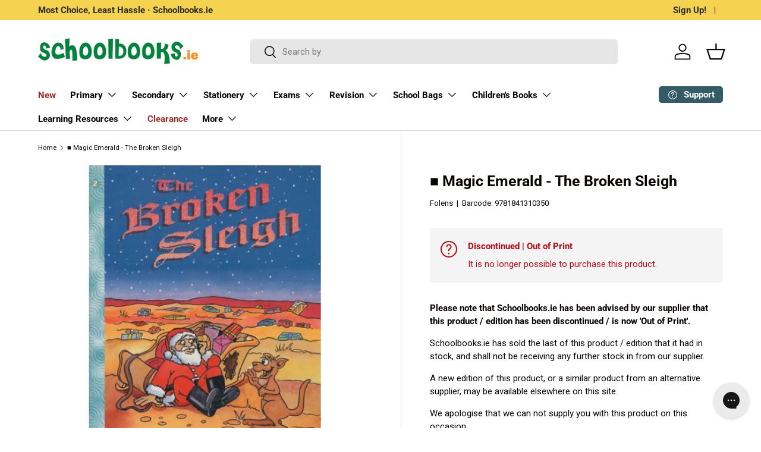

--- FILE ---
content_type: application/javascript; charset=utf-8
request_url: https://searchanise-ef84.kxcdn.com/preload_data.5e6R1u4S6k.js
body_size: 11337
content:
window.Searchanise.preloadedSuggestions=['faq','returns made easy - how to return an unwanted item to schoolbooks.ie','delivery rates & options','busy at maths 2','maths copy','school bags','exam papers','colouring pencils','pritt stick','a4 folder','junior cert exam papers','busy at maths 2nd class book','busy at maths 2nd class','a4 hardback copy','tables book','new wave mental maths','whiteboard markers','romeo and juliet','planet maths','geometry set','english dictionary','pencil sharpener','red pen','homework diary','school bag','twistables crayons','88 page maths copy','master your maths','maths set','88 page copies','active maths 1','jolly phonics','display folder','hb pencils','king lear','a5 hardback','bua na cainte 2','30cm ruler','a4 display folder','time for business','make a difference','essential science','formulae and tables books','abair liom','inspire educate.ie','mathematical set','a4 plastic folder','copy covers','making history','grow in love 4','a4 refill pad','over the moon','scrap book','triangular pencils','text and tests 1','text and tests 2','of mice and men','philadelphia here i come','irish dictionary','a3 folder','large pritt stick','weaving well being','ready steady write','ormond maths copy','edco exam papers','explore with me','a5 hardback notebook','grow in love 4th class','active for life','project copy','merchant of venice','jolly phonics pupil book 1','glue stick','lunch box','ring binder','new wave mental maths 5','b4 handwriting copy','master your maths 4','a4 plastic','active maths 2','text and tests cj fallon','a3 scrapbook','sum copy','fire and ice 1','red pens','refill pad','sounds make words','casio calculator','table book','planet maths senior infants','just phonics','new wave mental maths 4','maths copies','active maths','b2 handwriting copy','revise wise','a4 scrapbook','irish english dictionary','log tables','health and wellbeing sphe 2','active maths 3','mata meabhrach','grow in love senior infants','writing copies','the outsiders','health and wellbeing sphe 1','time for tables','my wellbeing journey 1','a4 plastic wallet folders','biology plus','tin whistle d','poly pockets','all write now','a4 ring binder','my wellbeing journey 2','chemistry live','collins english dictionary','a4 zip folder','colouring book','go with the flow','white board','hardback copy','focloir irish dictionary','gafa le mata','the nature of science','mental maths','complete home economics','fallons homework diary','text and tests 4','mindful matters','tin whistle','junior infants','a4 mesh folder','cracking maths','busy at maths junior infants','white board markers','a4 sketch pad','highlighter markers','arts and crafts','fallons table book','over the moon skills book senior infants','master your maths 3','new geography in action','crayola twistables','tout va bien','a4 maths copy','new wave english','copy books','smart business','oxford school atlas','language lessons','sketch pad','allons y 1','grow in love 2nd class','busy at maths 3','88 page copy','just handwriting senior infants','a4 softback copy','junior sum copy 10mm','a4 copies','science copy','allons y 2','nature study copy','whiteboard marker','mrs murphy\'s junior infant copies','starlight skills','jansport school bags','project copy 15a','a question of faith','my spelling workbook','maths exam papers','fiuntas nua higher level','tables champion','a11 copy','take a stand','focloir gaeilge bearla','water bottle','master your maths 6','jolly phonics grammar 2 pupil book','fuaimeanna agus focail 5','scientific calculator','rubber and sharpener','a4 display book','copy book','bic pens','new wave english in practice','hb pencil','geography in action','spell well 3','just phonics junior infants','name labels','a5 notebook','french dictionary','planet maths 2','grow in love junior infants','blank copy','just phonics senior infants','plastic wallet','faber castell','real world physics','a4 hardback copies','less stress more success','beliefs in our world','turas 1 textbook','plastic folder','irish exam papers','geography exam papers','tout va bien 3rd edition','philips new irish primary atlas','work it out','word wizard','leaving cert biology','home economics','fuaimeanna agus focail 6','a4 folders','figure it out','english exam papers','book covering','grow in love 1st class','sounds in action','get constructive','artefact textbook','display book','c3 maths copy','chambers new school dictionary','a world of wellbeing','glue sticks','fire and ice','blue pens','cyclone book and skills book','lunch bag','busy at maths 2nd class book\'s','science hardback','junior sum copy 20mm','master your maths 1','table toppers','reading zone','starlight combined','music manuscript','text and tests 3','skills for exam success','english irish dictionary','inside business','spell well','tables book cj fallon','senior infants','all write now cursive','small world senior infants','planet maths 1st class','zip folder','mrs murphy senior infants copies','88 page writing copies','manuscript copy','learning to learn','busy at maths 2nd class book skills for','wood technology','grow in love 4th','writing copy','a4 science hardback','flash cards','french exam papers','romeo and juliet portfolio book','jolly phonics pupil book 2','spell it','history exam papers','plastic pockets','fuinneamh nua ordinary','lets discover','mesh folder','accounting for senior cycle','aprendemos book 1','geography now','aprendemos book 2','document wallet','this is poetry','a4 project maths copy','turas 3 higher level','casio scientific calculator','health and wellbeing','of mice and men by john steinbeck','edco exam papers junior cert','my confirmation year','ready to write','maths tables','oxford childrens dictionary','a11 copies','revise wise leaving cert','my spelling workbook f','planet maths junior infants','que pasa 2','bua na cainte 5','leaving cert','mathemagic table book','busy at maths 1st class','biology experiment book','abair liom b','just handwriting pre cursive','sounds like phonics','busy at maths 4','a4 document wallet','connect with maths','my life book 2','oxford school dictionary','new wave mental maths 3','my wellbeing journey','5th class','a4 hardback notebook','envelope folders','40 pocket display book','spell well 5','safety scissors','the outsiders by s e hinton','jolly phonics word book','formulae and tables','deutsch komplett','exam papers leaving cert','abair liom a','go with the flow c','mesh wallet','my spelling workbook e','jolly grammar','kingdom 2 junior cycle english & portfolio','30 cm ruler','my life book 1','table toppers 3','read at home','small notebook','busy at maths 5','just grammar','small world history','exercise your english','bua na cainte a','the right note','junior cycle exam papers','spell well 4','maths formulae and tables booklet','teacher planner','spanish dictionary','make a difference 5th edition','just handwriting 5th','pritt sticks','philips modern atlas for primary school','mo leabharsa','othello shakespeare','40 page copy','collins irish dictionary','over the moon skills book junior infants','3rd class','plastic book covers','bienvenue en france 1','sounds make words senior infants','twistables pencils','business exam papers','essentials unfolded','blood brothers','time to move','4th class','eraser and sharpener','romeo and juliet by william shakespeare','project maths copy','new wave mental maths 6','maths geometry set','junior grip pencils','active maths 1 2nd edition','sounds make words junior infants','english in practice','maths log tables','cardboard folder','new wave english in practice 3rd class','hardback notebook','a4 paper','tip ex','explore with me junior infants','mathematical sets','science exam papers','a4 plastic folders','a4 copy book','positive economics','a world of beliefs','bun go barr','cracking maths 2nd class','small world 1st class','paint brushes','d tin whistle','write on','hardback a4','a4 envelope folder','explore with me first class','b4 mesh','learn to write b2','jolly grammar 1','pencil parer','abair liom g','active for life folens','spanish exam papers','a3 sketch pad','project book','6th class','ruler 30cm','c3 sum copy','world of graphics','a4 pad','a dolls house','spellings for me','ag obair liom','busy at maths 6','text and tests','a4 manuscript','new wave handwriting','blue pen','less stress more success leaving cert','pocket folder','exploring science for the new junior cycle','new wave mental maths 6th class','hard back copy','log book','never let me go','copy cover','modern ireland','cinnte 1 junior cert','breaking ground','a4 mesh wallet','plastic folders','plain day copy','a4 soft copies','maths exam papers junior cert','subject dividers','starlight core reader','complete home economics 2nd edition','spell well 2','table toppers 1','junior cert','write on cursive handwriting','explorers sese','an domhan beag seo','faber castell pencils','folens homework diary','hardback science copy','modern handwriting','gafa le mata 2','a4 wallet','grow in love 2','just maps','figure it out 2','active maths 3 2nd edition','new wave','triangular pencil','go with the flow e','operation maths 3','sum copies','a way with words','dive in','making history skills book','a4 button folders','a5 hardback copy','b4 copy','biology exam papers','the making of ireland','the green genie','spell well 6','project copies','hardback copies','refill pads','t square','artefact & skills book','ridge 53 school bags','planet and people','go with the flow b','note book','maths log book','down to business','bridge the gap','exam paper','mathematical tables','king lear edco','a4 notebook','above the clouds','project maths','making it happen','turas 2 ordinary level','plastic covers','geography exam papers junior cert','a4 whiteboard','colour pencils','sounds good','two little frogs','my read at home','edco handwriting','private peaceful','exam papers junior cert','hands on paper 1','sticky notes','irish exam papers junior cert','mini whiteboard','junior cycle','excellence in english','weaving wellbeing','nature copy','go with the flow d','briathra na gaeilge','technology for junior cert','hard back','just cursive','polly pockets','grow in love first class','poetry focus','88 maths copy','gafa le mata 1','small world 2nd class','better english literacy skills','a4 mesh','german dictionary','sharp calculator','rainbow skills book a','new wave mental maths 3rd class','music exam papers','harry potter','jolly grammar 2','pencil grip','exercise copy','busy at maths 2 shadow book','ready to write b1','a5 hardback copies','peak performance leaving cert','whiteboard eraser','120 page copies','poster paint','room emma donoghue','new wave mental maths 2nd class','my wellbeing journey 3','play dough','handwriting copy','colouring books','rainbow oral language','a4 pocket folder','what a wonderful world','my life book 3','white board marker','just maps 5th class','my read at home book 2','science exam papers junior cert','pencil case 3 pocket','active maths 4 book 1','grow in love 3','paint brush','bic 4 colour pen','graph copy','artefact junior cycle','sparking science','essential science workbook','maths challenge 4','black whiteboard markers','lunch bags','zip folders','project book 15','first class','aisling copy','new wave mental maths 1st class','a3 art','explore with me senior infants','busy at maths shadow book','once by morris gleitzman','sounds good 2','my read at home book 3','appreciating art','technical graphics','reading zone pre reading activity book','lunch boxes','ca roule 2','alles klar','collins school dictionary','active science','spelling made fun','primary atlas','a4 dividers','tables champion 5','horizons book 1','acrylic paints','design roots','secondary school bags','litriu abu','go with the flow f','a5 folder','large glue stick','display folders','project book 15a','foghlaim agus cleachtadh','maths exam papers leaving cert','edco junior cert exam papers','better english','small world geography and science','leaving cert maths','viel spass 2 new edition','spell well 1','be business','faith alive','cyclone junior cycle','tables champion 4','art odyssey','history exam papers junior cert','rainbow skills book b','new treasury 2','applied maths','write on book 2','glance card','just handwriting junior infants','health and wellbeing sphe 3','call to action','starlight skills book','mata meabhrach 3','exam skills geography','the weight of water','inside business leaving certificate','lever arch folder','religion exam papers','to kill a mocking bird','all around me primary atlas','handwriting today','starlight senior infants skills book','irish primary atlas','just handwriting cursive','black pen','excellence in texts','german exam papers','art folder','grow in love 3rd class','handwriting today book c','handwriting made easy','my spelling workbook g','earth michael organ','the nature of science textbook and student','discovering history','planet maths 2nd class','home junior cycle home economics','the right note 3rd & 4th','modern europe and the wider world','maths challenge 6','book covering clear','this is poetry 2021','pukka pad','b2 copy','sounds good 1','book labels','table toppers 4','welcome to well-being','text and tests 5','lined copies','irish grammar','lift off','skills book','my life','discover graphics','grow in love second class','the making of europe and the wider world','irish grammar glance card','word wise','grow in love 6th class','spiral notebook','the right note 5th and 6th','starlight combined reading and skills book','gel pens','a11 writing copy','planet maths 1','verse 2023 higher level','english exam papers junior cert','coloured pencils','sounds like phonics activity book','business express','ready steady write b','small world junior infants','kingdom 1 textbook','envelope folder','a3 zip folder','time for business workbook','ready to go','just cursive handwriting','mindful matters 3','ready to write c1','a4 hardbacks','past papers','politics and society in northern ireland 1949-93','language lessons leaving cert','just handwriting 4th class','reach career guidance','new treasury','graimear an draoi','pencil sharpner','lets talk literacy','this is poetry 2022','louder than words','coloring pencils','macbeth edco','animal farm','a4 plastic wallet','name stickers','leaving cert biology experiment book','print stick','88 page writing copy','sounds like phonics b','power and people','history alive','a4 hard back copy','deutsch komplett leaving cert','blank copies','new treasury 1','colouring pencil','irish books','french exam papers junior cert','blood brothers willy russell','away with words','a4 40 pocket display folders','a4 scrap book','soul seekers','breaking ground 3rd edition','linking thinking 1','text and test 2','table toppers 2','mesh folders','religion for living','vamos a escuchar 2','nature of science','cj fallon','spell it 2','weaving well-being','tip top tables','explore with me 2nd class','ta gaeilge agam','let\'s discover','busy at maths senior infants pack','never let me go kazuo ishiguro','a5 plastic wallet folders','bien dit','play doh','chemistry live 2nd edition','plastic a4','write here g','starlight 1st class skills book','two little frogs 1st class','my confirmation','maths leaving cert','the handmaids tale','texts and tests','bun na cainte 2','paper folder','starlight pre reading skills book','oil pastels','busy at maths 3rd class','math copy','triangle pencils','leaving cert english','name tags','essential science 2nd edition','a12 copy','master your maths senior infants','english key notes','maths challenge','dictatorship and democracy 1920 to 1945','ag scriobh liom','feach thart','work it out 5','spell it 3','math set','collins dictionary','work it out 3','a4 zip','unlocking sese','cracking maths senior infants','grow in love 5th class','leaving cert engineering','starlight junior infants skills book','post its','cyclone skills book','venga leaving cert spanish','a3 mesh folder','trash andy mulligan','jansport bags','look listen and learn','bua na cainte b senior infants','bun na cainte','making history and skills book','go with the flow g','ag science','folens homework journal','explorers sese junior infants','seo leat 5','document folder','tuff bag','black pens','learning to learn student workbook','spell it 1','ta gaeilge agam 1','long ruler','ace english','sums copy','number facts 2','fountain pen','irish exam papers leaving cert','skills for exam success pauline kelly','jolly phonics grammar 1 pupil book','business studies','briathra a student\'s guide to irish verbs by','discovery new poetry for 2022','rainbow skills book 2','a3 scrap book','starlight 2nd class skills book','left handed scissors','brain teasers 1','new wave mental maths 2','set square','just handwriting 1st class','text and test','applied technology','spreagadh leaving cert','music manuscript copy','abair liom b senior infants','the weight of water sarah crossan','just maps 6','my spelling workbook d','science copybook','geography today','its your wellbeing','a6 hardback notebook','poly pocket folders','maths tables book','map skills 1','junior copy book','sharpie markers','collins pocket dictionary','grow in love 1','tables expert c','new appreciating art for leaving','word wizard 2nd class','chemistry exam papers','handwriting today book a','over the moon skills book 2nd class','acrylic paint','coloured paper','bun na cainte 1','exploring spelling','junior writing copy','4b pencil','map skills 2','seo leat 4','jolly phonics pupil book 3','record book','english exam papers leaving cert','gaeilge abu 1','religion exam papers junior cert','ready steady write a','jolly grammar 5','write here h','just write','operation maths 2','new wave english in practice 2nd class','irish/english dictionary','verse 2022 higher level','prit stick','word wise 3','new wave mental maths 4th class','revision cards','catalyst junior cycle science','abair liom a junior infants','politics and society','maths challenge 5','revised spellings and tables','h pencil','take a stand cspe new junior','grow in love 5','smart cooking 1','a world of wellbeing textbook and reflective journal','figure it out 3','girl missing','english leaving cert','log table','mindful matters a','fundamental applied maths','jolly phonics grammar','the great gatsby','key notes','ecoutez bien 2','the crucible','88 page maths copies','science solutions','ag obair liom c','a sound beginning for reading','oxford english dictionary','ring binders','the grumpy teaspoon','irish junior cert exam papers','irish glance card','just handwriting 3rd class','a4 display','9x7 hardback','text and test 3','my spelling workbook b','folens explorers sese','triangular grip pencils','button folders','home ec','a4 ringbinder','flying high','understanding technical graphics','word wizard 1st class','jolly grammar 2 pupil book','active maths 4 book 2','times tables','language lessons higher level','mental maths 6','ag obair liom d','clever kidz','art set','viel spass','landscapes core units and human elective','1st class','figure it out 5','no 15 project copy','a5 mesh wallet','a4 manuscript copies','ways to well being','number facts 3','project maths graph copy','the green genie combined reading and activity','bic pen','map workbook 1','leigh sa bhaile e','learn to write','a4 hard back','planet maths junior infants folens','hard back copies','figure it out 4','pencil grips','lever arch','sight and sounds book','home economics exam papers','chrysalis english junior cycle','a4 ziplock folder','my spelling workbook c','literacy skills workbook','softback copies','compass and protractor','winning formula','record book 1','small world first class','julius caesar','the merchant of venice educate.ie','ready to write a1','stone cold','collins gem english dictionary','drink bottle','text and tests 2 higher level','english higher level exam papers','just handwriting 2nd class','a3 art folder','oxford dictionary','erasers and sharpeners set','a4 paper folder','master your maths 3 cj fallon','taiscéal cj fallon','jc exam papers','paint by numbers','second class','face paint','edco handwriting a pre-cursive','junior cycle engineering','appreciating art for leaving cert','refil pad','5th year','allons y','seo leat 6','project copy 15','casio fx-83gt plus','learn to write b4','chambers dictionary','sovereignty and partition 1912-1949','hardback a4 copy','plastic pocket','a4 hardback copy book','new irish primary atlas','a4 document folder','watercolour pencils','down to earth','grow in love 8','time for tables edco','erasable pen','modern ireland 4th edition','understanding chemistry','just handwriting 6th class','bun go barr 5','brain teasers 2','where on earth 5th class','busy at maths first class','supreme stationery','new wave english in practice 6th class','atlas bunscoile','tables champion 3','lets discover class','grow in love 6','less stress','geography now new junior cycle','collins english dictionary and thesaurus','start pre-reading/pre-writing workbook','red biros','usb key','a4 refill','descant recorder','busy at maths shadow book 3','collins pocket english dictionary','large pritt sticks','pre reading activity book','leigh sa bhaile f','planet maths 3','map workbook','third class','irish leaving cert','just phonics 1st class','the united states and the world','dictatorship and democracy','headline copy','a3 plastic wallet folders','accounting exam papers','maths time 1','number facts','philips atlas','sounds in action a','over the moon skills','make the transition','junior copy','maths challenge 2','english/irish dictionary','oral language response book','a4 folder pocket','bullet journal','maths tables secondary','this is poetry 2023','a4 button wallet','leaving cert irish','sketch book','time to move complete junior cycle','a4 sketch book','poetry now','work it out 1','mesh bag','fuaimeanna agus focail 4','table champion','junior cert maths exam papers','2nd class','maths book','spell it 5','88pg copies','memory stick','texts and tests 2','memorandum copies','peak performance','starlight 2nd class','a3 mesh','to kill a mockingbird harper lee','over the moon senior infants','21st century business 4th edition','schoolbags for school','touchstones first year','soft copy','cinnte 2 and 3','map workbook 2','effective maths 1','black sharpie','network business studies','coloured card','girl missing sophie mckenzie','a4 pocket display','plastic copy cover','new wave english in practice 5th class','2b pencil','drawing pad','bua na cainte a junior infants','sounds good phonics','new wave mental','verse 2021 higher level','kingdom 1 english','room novel','geography junior cert exam papers','plastic zip','all write now cursive a','getting ready for my first holy communion','leabhar litrithe','work it out 2','wall chart','pencil sharpeners','mrs murphys','mechanical pencil','irish verbs','jolly grammar 1 pupil book','spell it 4','over the moon junior infants','horizons book 2','rainbow oral language response book','dog man','window on the world','active maths 1 second edition','look out teddy','polly pockets a4','poetry focus 2024','philadelphia here i come brian friel','hamlet by gill','abair liom h 6th class','spell it 6','teacher diary','blue biro','just grammar 4th class','ta gaeilge agam 2','windows on the world','mindful matters 4','erasable pens','maths hardback','sounds like phonics activity book b','just handwriting pre-cursive','noughts and crosses','mindful matters 2','power of maths','zest for life','maths sets','geography leaving cert','modern europe','english junior cert exam papers','seo leat','wood materials technology','large scrapbook','busy at maths junior','flying high sixth class','bun go barr 4','my confirmation workbook','all write now cursive level b','new wave mental maths 1','dry wipe markers','master your maths 6 cj fallon','bua na','a4 softback','modern handwriting 2a','project copies 15a','be inspired','handwriting pen','post it','lab copy','just maps 4th class','modern handwriting 3a','diary of a wimpy kid','time bound','over the moon skills book 1st class','busy at maths junior infants cj fallon','small world second class','graphics in design and communication','on the move','minding me 2','david walliams','rainbow skills book 1','leaving certificate biology','ready to go portfolio book','jolly grammar 3','lcvp exam papers','king lear forum','maths time 2','write on book 1','a4 hardback science copy','grow in love senior infants primary 2','get set','private peaceful novel','text and test 1','40 page writing copy','let’s discover','casio scientific calculator fx-83gt','busy at maths 4th class','clear pencil case','active maths 2nd edition','word wise 2','operation maths senior infants','abair liom e third class','animal farm by george orwell','planet maths 4','maths junior cert higher level','note books','craic le litriu','mindful matters 5','hand writing','art odyssey junior cycle','triangle pencil','connect with maths 2','where on earth','operation maths junior infants','b4 mesh wallet','eraser pen','drink bottles','roald dahl','on decouvre transition year','lets discover science','sounds in action b','pva glue','wonderland skills book e','wood technology by michael cross','left handed','othello edco','my well-being','mice and men','folder a4','mata meabhrach 4','work it out 4','agricultural science','pocket dictionary','poetry focus 2021','copies 120 page','scrapbook a3','french english dictionary','sum detective','my life 3','a3 paper','a4 soft','mindful matters 6','the four friends','6b pencil','maths exam paper','new engineering technology','maths challenge 1','junior cert papers','word wise 1','blank copy book','ready to write d1','junior triangular pencil','pastel highlighters','word wise 4','lift off 4th class','b2 headline copy','beliefs in our world book and skills book','bua na cainte 6','technology for leaving cert','dcg solutions','maths copy c3','a4 cardboard folder','history junior cert exam papers','spelling book','bridge the gap english','handwriting made easy 1 looped style','what a mess','computer science','triple pencil case','book covering film','health and wellbeing 3','super sleuth','record book 2','mental maths 4','vamos a escuchar 1','pencil set','hardback a5','junior cycle science','busy at maths 5th class','mindful matters 1','a5 wallet','bun go barr 6','masking tape','active maths 2 2nd edition','smart cooking','plastic cover','a4 envelope','up and running','exercise your english 1','mesh storage wallet','go with the flow a','revision books','tables champion 6','ready to go 3rd class cj fallon','toe by toe','starlight 1st class','junior cert maths','new wave handwriting 1st class','the big horse','poetry focus 2022','first year secondary school','just handwriting cursive 3rd class','button folder','master your grammar','lord of the flies','citizen junior cycle','handwriting copy b2','maths mate','rainbow english programme','am don leamh 3','word wise 6','make a difference workbook','new wave handwriting senior infants','playboy of the western world','read at home 6','finns dream','the lost ball','skills for life carmel enright and maureen flynn','wonderland skills book g','nurture a students guide to well-being','lined copy','record cards','planet maths 5','jumbo grip pencils','junior cert science exam papers','pocket display book','abair liom 1','120 page copy','grow in love junior infants primary 1','a way with words 2','leaving cert papers','a4 maths','oxford atlas','new concise project maths 1','edco maths exam papers','figure it out senior infants','skills book a','stone cold by robert swindells','go with the flow h','spanish books','handwriting copy b4','text & tests 1','the search for meaning and values','oxford pocket dictionary','philips irish primary atlas','number facts 4','eolaiochta riachtanach','berlioz symphonie fantastique','time for business student activity book','work it out 6','earth 2nd edition','basic engineering technology','just english','scriobh liom','maths papers','fiesta junior cycle','just handwriting cursive 4th class','tables champion 2','mental maths 5','down to business gavin duffy','ring binder folder','physics exam papers','index cards','starlight junior infants','snazaroo face paints','set squares','irish oral','junior cycle success','rubicon transition year english','art exam papers','my life 2','spelling for me','math copies','get started','seo leat 3','skills book b','educated tara westover','bog child','mental maths 3','writing pencils','getting ready for my confirmation','just phonics 2nd class','english irish irish english dictionary','my personal word book','sounds good phonics 3','applied technology for junior cycle','all write now senior infants','softback copy','scrap books','master your maths 2 cj fallon','stop that dog','oral language','6th class books','88 page sum copy','science solutions new junior cycle','write on book 3','a4 science','jigsaw puzzle','bienvenue en france','new wave english in practice 4th class','connect with maths 1','explore with me second class','read at home 5','mental maths 2','smart business student learning log','junior cert exam','new appreciating art','junior cycle english','the grumpy teaspoon activity book','briathra a students guide to irish verbs','sight and sounds book b','educate exam papers','work it out 1st class','formula and tables book','twistable crayons','cracking maths junior infants','exploring science 2nd edition','eclipsed by patricia burke-brogan','healthy living','a4 sum copy','woodwork exam junior','great expectations 1','pocket display','busy at maths 1 shadow book','starlight senior infants','edco exam','junior cert history exam papers','maths assessment','exam papers junior cycle','playdough tub','leaving cert history','maths higher level exam papers','small notebooks','drawing board','on your marks','tracing paper','planet maths 6','excellence in english 2021','sounds like phonics a','viel spass 2','over the moon skills book 3rd class','fallons oxford childrens dictionary','explore with me 2','junior cert geography exam papers','ar aghaidh libh','hard back a4','5th class books','collins gem irish dictionary','chambers english dictionary','oxford primary dictionary','english key notes 2021','berol handwriting pen','art apron','a4 graph copy','jansport backpack','folens explorers','tipp ex','linking thinking 2','physics experiment book','geometry sets','tables expert','edco science exam papers','tin whistle key of d','spellings made fun','history quest','science junior cert exam papers','sparking science complete junior cycle','texts and tests 1','living geography','40 page display book','fuinneamh edco','number facts 1','21st century business','english paper 1','romeo & juliet','mata meabhrach 2','inside business student activity book','where on earth 6th class','black marker','edco exam paper','colours pencils','maths junior cert exam papers','leaving cert geography','water bottles','planet maths 3rd class','ag obair liom b','finns dream activity book','bua na cainte 1 edco','plastic wallets','primary school atlas','mindful matters b','busy at maths shadow book 5','jolly phonics workbook','jolly phonics pupil book','junior sum','casio fx-85gt','woodwork exam','just grammar 3rd class','english extra','usb stick','racing ahead','collins thesaurus','jolly phonics grammar 2','manuscript copies','weaving well being 4th class','two little frogs activity book','new explorations','master your maths 1 cj fallon','sounds make words 1st class','grow in love 7','the primary table book','a3 mesh zip','planet maths first class','permanent marker','all write now junior infants','leaving cert music','tom gates','poly pocket','a4 plastic cover','reading zone activity book','weaving well being 3rd class','just handwriting cursive 2nd class','accounting for senior cycle 4th edition','better maths','ordinary level maths','mathematical sets maths','a3 folders','art history','los gehts transition year','ormond maths copy 10','h pencils','business breakthrough','life skills','read at home 4','button wallet','new treasury 3','real world geography by folens','ziplock folder','mrs murphy\'s copies','active science pack','literacy skills','st right','focus on link modules','80 page copies','a12 writing copy','hard backs','sive john b keane','new wave pre-writing patterns','getting started','history leaving cert','minding me 3','a5 copy book','mata meabhrach 1','a4 hardback science','exercise copies','maths in action 1','over the moon skills book 4th class','jolly phonics grammar 3 pupil book','where the crawdads sing','at home','great expectations 2','a5 mesh','discovery poetry','into music','the nature of science junior cert','leaving cert experiment book','essential science workbook folens','maths time','reading books','my read at home book 1','casio calculator fx-83gt','time to journey','tumadh teanga','the four friends activity book','tripod pencil','poetry focus 2023','red pens bic','busy at maths senior','lets make music','work it out 2nd class','a4 music manuscript','geography exam paper','elements of science','what a wonderful world 1st class','mrs murphys senior infants copies','the spinning heart','bun go barr 3','jolly grammar 4','lca maths','my wellbeing','biology leaving cert','bridge the gap gaeilge','handwriting today book d','friends in faith','times for tables','just maps 6th class','revue transition year french','edco english exam papers','2h pencils','activity book','busy at maths 6th class','experiment book','private peaceful michael morpurgo','english exam paper','sound check','40 page copies','explorers senior infants','touchstones 2 junior cycle english','text and tests 1 new edition','eat plan live','seek and find','exam papers maths','word wise 5','60 pocket display book','key ring','folder with','a4 binder','making history 2nd edition','materials technology wood','maths copy a4','operation maths 6','fun at home','life matters','junior cert revision','white card','spellwell 5 cj fallon','all write now 1st class','my well-being 3','maths ordinary level leaving cert','post it notes','just handwriting 5th class','mo leabharsa d','making a difference','1st year','maths exam','just cursive 1st class','c3 copy','copies 88 page','grow in love senior','edco handwriting b pre-cursive','protractor and compass','music workout','ready to write e1','dive in junior certificate','protractor set','just write 4a','text and tests 3 leaving cert','construction studies','printer paper','b pencils','an triail cabhair','ormond project copy','much ado about nothing','a4 zip wallet','steel ruler','philips modern atlas','highlighter pens','write here book g','bua na cainte 4th class','king lear gill','ormond maths copy active maths','junior certificate exam papers','scissors craft','physical education','maths formulae and tables','junior pencil','collins pocket irish dictionary','junior cycle history','80 pocket display book','new irish primary atlas folens','health and wellbeing 2','express yourself','over the moon skills book 5th class','notebook 100 page','junior grip pencil','turas 1 work book','homework journals','colouring markers','jolly phonic','skills book 2','4 colour pen','a4 soft copy','junior sums copy','silas marner','black pencil case','over the moon skills book 6th class','business exam papers junior cert','small world geography','document wallets','tables champion 1','a4 display folders','seaimpín na dtáblaí rang 1','an comhlacht oideachais','gafa le mata 3','dry-wiped whiteboard markers','flashcards cards','rainbow stage 3','junior cert edco exam papers','7mm sum copy','180 days of english','linking thinking','graphic solutions','geography now activity book','computer science for the leaving cert','je comprends bien','maths matters','maestro junior music','3rd year','irish exam paper','the outsider','just handwriting 3','faith seeking understanding','mo leabharsa b','essential guidance','planet maths senior infants folens','staedtler pencils','litrigh e linn 4','new geography in action educate ie','all around me','just write a','write on 2','maths edco exam papers','design in wood','poetry focus 2025','new concise project maths 2','economics exam papers','ag obair liom a','ag ceangal liom','grow in love first class primary 3','reading zone activity book for readers 1-3','a4 zip folders','mentor books','sounds like phonics c','pencil topper','skills book 1','collins pocket english dictionary in colour','exercise your english 2','hb writing pencils','a4 refill pads','leaving cert maths exam papers','pocket display folder','a5 ziplock folder','operation maths 2nd class','hamlet mentor','a way with words 3','a question of faith 3rd edition','copy covers 10','a3 plastic','spell well senior infants','macbeth folens','grammar 5 pupil book','skills for exam success english','time for business 2nd edition','art pencils','leaving cert art','ta gaeilge agam 3','enterprise business','mathematical tables secondary','5th year secondary','maths junior cert','small world 2','power of maths 1 & 2','a4 covers','key skills in english','text and tests 4 and 5','mathemagic book 2','lift off portfolio book 4th class','king lear mentor','hamlet edco','business studies exam papers','lollipop sticks','usa and the world','premto a4','book cover roll','beal beo 4','junior grip','gaeilge chruinn','small world history 4th class','an trail','jolly phonics grammar 2 pupil book grammar','grow in love primary 3','tables expert d','ready to write f','hardback science','word wizard 5th class','small things like these','storage box','edco maths','bun go barr 2','drawing pencils','planet maths junior','modern accounting','pencil hb','text and test 4','my life 1','core reader','oxford school thesaurus','revision books leaving cert','ecoutez bien','88 page maths','english junior cert','lets talk literacy 1st class','modern handwriting 4a','gel pen','planet maths 4th class','figure it out junior infants','yellow highlighter','paper mate','good news bible','you are here','ormond copy','planet maths satellite activity book','junior cert irish','lever arch file','a world of wellbeing reflective journal','the crucible arthur miller','pocket folders','lets discover history','music books','grow in love junior','new treasury 5','staedtler pen','48 page notebook','discovery new poetry for 2023','text & tests 2','los gehts','a4 card','a4 soft back','leaving cert french','irish junior cert','investigating physics','a11 88 page copies','past papers junior cert','jolly grammar 6','ready to write f1','operations maths','bua na cainte 1st class','just write 3a','a4 squared','7mm maths copies','treasury b','a5 plastic wallet','junior exam papers','new complete geography','planet maths 2nd','atlas hunt workbook','mathemagic book','just phonics junior infants 42 sounds','discover graphics junior cycle graphics','biology extra','a4 wallet folders','bohemian rhapsody','sounds in focus','jolly phonics 1','leaving cert business','ready to rock','rainbow skills','light the way','small scissors','spell well 4 cj fallon','jan sport','starlight skills book a','revise wise maths','text & tests 4','a5 copies','transition year','ready to write g1','page copy','english higher level','collins english dictionary in colour','fite fuaite','laboratory notebook','pencils hb','junior cert history','spanish english dictionary','second hand books','action maths','a4 sketchbook','mesh zip folders','life leaving cert biology','a3 card','rapid revision','a4 mesh folders','merchant of venice edco','treasury a','brain teasers 6','chambers primary dictionary','jolly grammer','casio fx','15a project copies','watercolour paper','explore with me 1','secondary school books','othello gill','abair liom 3','under the hawthorn tree','art and craft','just maps 3rd class','home ec exam papers','healthy choices','junior cert irish exam papers','cspe exam papers','the playboy of the western world','make it happen','wall charts','grow in love primary 4','smart business textbook and','geography edco exam papers','macbeth gill','healthy times','just write 1','scrapbook a4','study cards','horthemen leaving cert','mathematics set','ecoutez bien 1','a3 zip','a5 hardback notebooks','punched pockets','edco geography exam papers','planet maths 1st','junior cert exam paper','storage wallet','a dolls house henrik ibsen','exam skills','over the moon reader','glance cards'];

--- FILE ---
content_type: text/javascript; charset=utf-8
request_url: https://schoolbooks.ie/products/folens-magic-emerald-the-broken-sleigh.js
body_size: 688
content:
{"id":8823028875,"title":"■ Magic Emerald - The Broken Sleigh","handle":"folens-magic-emerald-the-broken-sleigh","description":"\u003cp\u003eThe Broken Sleigh is the second core reading book in the Magic Emerald 1st and 2nd class series. There is a Magic Emerald activity book to use alongside the core reading books.\u003c\/p\u003e\n\u003cp\u003eThe Magic Emerald 1st and 2nd class core reading programme has five titles:\u003c\/p\u003e\n\u003cul\u003e\n\u003cli\u003eGinger Giraffe Moves House\u003c\/li\u003e\n\u003cli\u003eThe Broken Sleigh\u003c\/li\u003e\n\u003cli\u003eThe Rubbish Monster\u003c\/li\u003e\n\u003cli\u003eThe Wizard's Hat\u003c\/li\u003e\n\u003cli\u003eSpot the Zebra\u003c\/li\u003e\n\u003c\/ul\u003e\n\u003cp\u003eEach book looks like a story book and includes real-life stories, fantasy, Irish legends and folk tales. There is a very gradual introduction of new words and extensive practise in using these. Students will build up a bank of new words.\u003c\/p\u003e\n\u003cp\u003eThe Magic Emerald First Class Activity Book can be used alongside the 1st class core reading books.\u003c\/p\u003e","published_at":"2017-05-15T19:29:05+01:00","created_at":"2017-05-15T19:29:06+01:00","vendor":"Folens","type":"Schoolbook","tags":["Badge_Discontinued","Slow Seller","■ Do NOT Oversell"],"price":585,"price_min":585,"price_max":585,"available":false,"price_varies":false,"compare_at_price":585,"compare_at_price_min":585,"compare_at_price_max":585,"compare_at_price_varies":false,"variants":[{"id":30883680971,"title":"Default Title","option1":"Default Title","option2":null,"option3":null,"sku":"21999","requires_shipping":true,"taxable":true,"featured_image":null,"available":false,"name":"■ Magic Emerald - The Broken Sleigh","public_title":null,"options":["Default Title"],"price":585,"weight":110,"compare_at_price":585,"inventory_management":"shopify","barcode":"9781841310350","quantity_rule":{"min":1,"max":null,"increment":1},"quantity_price_breaks":[],"requires_selling_plan":false,"selling_plan_allocations":[]}],"images":["\/\/cdn.shopify.com\/s\/files\/1\/1837\/8517\/products\/Folens-Magic-Emerald-The-Broken-Sleigh-9781841310350.jpg?v=1636512217"],"featured_image":"\/\/cdn.shopify.com\/s\/files\/1\/1837\/8517\/products\/Folens-Magic-Emerald-The-Broken-Sleigh-9781841310350.jpg?v=1636512217","options":[{"name":"Title","position":1,"values":["Default Title"]}],"url":"\/products\/folens-magic-emerald-the-broken-sleigh","media":[{"alt":"■ Magic Emerald - The Broken Sleigh by Folens on Schoolbooks.ie","id":20757780955207,"position":1,"preview_image":{"aspect_ratio":0.696,"height":516,"width":359,"src":"https:\/\/cdn.shopify.com\/s\/files\/1\/1837\/8517\/products\/Folens-Magic-Emerald-The-Broken-Sleigh-9781841310350.jpg?v=1636512217"},"aspect_ratio":0.696,"height":516,"media_type":"image","src":"https:\/\/cdn.shopify.com\/s\/files\/1\/1837\/8517\/products\/Folens-Magic-Emerald-The-Broken-Sleigh-9781841310350.jpg?v=1636512217","width":359}],"requires_selling_plan":false,"selling_plan_groups":[]}

--- FILE ---
content_type: application/javascript; charset=utf-8
request_url: https://searchanise-ef84.kxcdn.com/templates.5e6R1u4S6k.js
body_size: 4378
content:
Searchanise=window.Searchanise||{};Searchanise.templates={Platform:'shopify',StoreName:'Schoolbooks.ie',PersonalizationEnabled:'N',AutocompleteLayout:'multicolumn_new',AutocompleteStyle:'ITEMS_MULTICOLUMN_LIGHT_NEW',AutocompleteDescriptionStrings:0,AutocompleteSuggestionCount:3,AutocompleteCategoriesCount:10,AutocompletePagesCount:2,AutocompleteItemCount:9,AutocompleteSuggestOnSearchBoxEmpty:'Y',AutocompleteProductAttributeName:'vendor',AutocompleteShowProductCode:'N',AutocompleteShowMoreLink:'Y',AutocompleteIsMulticolumn:'Y',AutocompleteTemplate:'<div class="snize-ac-results-content"><div class="snize-results-html" style="cursor:auto;" id="snize-ac-results-html-container"></div><div class="snize-ac-results-columns"><div class="snize-ac-results-column"><ul class="snize-ac-results-list" id="snize-ac-items-container-1"></ul><ul class="snize-ac-results-list" id="snize-ac-items-container-2"></ul><ul class="snize-ac-results-list" id="snize-ac-items-container-3"></ul><ul class="snize-ac-results-list snize-view-all-container"></ul></div><div class="snize-ac-results-column"><ul class="snize-ac-results-multicolumn-list" id="snize-ac-items-container-4"></ul></div></div></div>',AutocompleteMobileTemplate:'<div class="snize-ac-results-content"><div class="snize-mobile-top-panel"><div class="snize-close-button"><button type="button" class="snize-close-button-arrow"></button></div><form action="#" style="margin: 0px"><div class="snize-search"><input id="snize-mobile-search-input" autocomplete="off" class="snize-input-style snize-mobile-input-style"></div><div class="snize-clear-button-container"><button type="button" class="snize-clear-button" style="visibility: hidden"></button></div></form></div><ul class="snize-ac-results-list" id="snize-ac-items-container-1"></ul><ul class="snize-ac-results-list" id="snize-ac-items-container-2"></ul><ul class="snize-ac-results-list" id="snize-ac-items-container-3"></ul><ul id="snize-ac-items-container-4"></ul><div class="snize-results-html" style="cursor:auto;" id="snize-ac-results-html-container"></div><div class="snize-close-area" id="snize-ac-close-area"></div></div>',AutocompleteItem:'<li class="snize-product ${product_classes}" data-original-product-id="${original_product_id}" id="snize-ac-product-${product_id}"><a href="${autocomplete_link}" class="snize-item" draggable="false"><div class="snize-thumbnail"><img src="${image_link}" class="snize-item-image ${additional_image_classes}" alt="${autocomplete_image_alt}"></div><span class="snize-title">${title}</span><span class="snize-description">${description}</span>${autocomplete_product_code_html}${autocomplete_product_attribute_html}${autocomplete_prices_html}${reviews_html}<div class="snize-labels-wrapper">${autocomplete_in_stock_status_html}${autocomplete_product_discount_label}${autocomplete_product_tag_label}${autocomplete_product_custom_label}</div></a></li>',AutocompleteMobileItem:'<li class="snize-product ${product_classes}" data-original-product-id="${original_product_id}" id="snize-ac-product-${product_id}"><a href="${autocomplete_link}" class="snize-item"><div class="snize-thumbnail"><img src="${image_link}" class="snize-item-image ${additional_image_classes}" alt="${autocomplete_image_alt}"></div><div class="snize-product-info"><span class="snize-title">${title}</span><span class="snize-description">${description}</span>${autocomplete_product_code_html}${autocomplete_product_attribute_html}<div class="snize-ac-prices-container">${autocomplete_prices_html}</div><div class="snize-labels-wrapper">${autocomplete_in_stock_status_html}${autocomplete_product_discount_label}${autocomplete_product_tag_label}${autocomplete_product_custom_label}</div>${reviews_html}</div></a></li>',AutocompleteResultsHTML:'<div style="text-align: center;"><a href="#" title="Exclusive sale"><img src="https://www.searchanise.com/images/sale_sign.jpg" style="display: inline;" /></a></div>',AutocompleteNoResultsHTML:'<p>Sorry, nothing found for [search_string].</p><p>Try some of our <a href="#" title="Bestsellers">bestsellers →</a>.</p>',AutocompleteResultsOrder:["categories","suggestions","pages","products"],LabelAutocompleteCategories:'Collections',LabelAutocompleteOutOfStock:'Out of Stock',LabelAutocompleteSku:'SKU',AutocompleteProductDiscountLabelShow:'Y',ResultsItemCount:48,ResultsPagesCount:4,ResultsCategoriesCount:4,ResultsShowActionButton:'add_to_cart',ResultsShowFiltersInTopSection:'N',ResultsProductAttributeName:'vendor',ResultsDescriptionStrings:0,ResultsShowProductDiscountLabel:'Y',SmartNavigationDefaultSorting:'sales_amount:desc',SmartNavigationOverrideSeo:'Y',ShowBestsellingSorting:'Y',ShowDiscountSorting:'Y',LabelResultsProductAttributeTitle:'Vendor',LabelResultsNothingFoundSeeAllCatalog:'Your search "[search_string]" didn\'t match any results. Look at [link_catalog_start]other items in our store[link_catalog_end]',LabelResultsOutOfStock:'Awaiting Stock',LabelResultsSku:'SKU',AutocompleteTagLabels:{"5428":{"label_id":5428,"product_tag":"Badge_In Stock","format":"text","type":"text","text":"IN STOCK","bg_color":"04833F","text_color":null,"image_type":"new","image_url":null,"position":null},"10664":{"label_id":10664,"product_tag":"Badge_Discontinued","format":"text","type":"text","text":"DISCONTINUED \/ OUT OF PRINT","bg_color":"BF0711","text_color":null,"image_type":"new","image_url":null,"position":null},"10666":{"label_id":10666,"product_tag":"Badge_Old Edition","format":"text","type":"text","text":"\u26a0\ufe0f OLD EDITION","bg_color":"F5CB42","text_color":"000000","image_type":"new","image_url":null,"position":null},"14832":{"label_id":14832,"product_tag":"Badge_Not Popular","format":"text","type":"text","text":"NOT POPULAR","bg_color":"F56565","text_color":null,"image_type":"new","image_url":"","position":null},"14834":{"label_id":14834,"product_tag":"Badge_Temporarily OOS with supplier","format":"text","type":"text","text":"TEMP. OOS WITH SUPPLIER","bg_color":"000000","text_color":null,"image_type":"new","image_url":"","position":null},"14836":{"label_id":14836,"product_tag":"Badge_In Reprint","format":"text","type":"text","text":"IN REPRINT","bg_color":"51258C","text_color":null,"image_type":"new","image_url":null,"position":null},"14846":{"label_id":14846,"product_tag":"Badge_Not Yet Published","format":"text","type":"text","text":"NOT YET PUBLISHED","bg_color":"51258C","text_color":null,"image_type":"new","image_url":null,"position":null},"15140":{"label_id":15140,"product_tag":"New for 2025","format":"text","type":"text","text":"NEW FOR 2025","bg_color":"4AAC49","text_color":null,"image_type":"new","image_url":null,"position":null},"28600":{"label_id":28600,"product_tag":"Badge_Awaiting Stock","format":"text","type":"text","text":"AWAITING STOCK","bg_color":"F6D251","text_color":"000000","image_type":"new","image_url":null,"position":null},"2143308":{"label_id":2143308,"product_tag":"Badge_Extended Catalogue","format":"text","type":"text","text":"BACKORDER","bg_color":"65A10A","text_color":null,"image_type":null,"image_url":null,"position":null}},AutocompleteCustomLabels:{"5428":{"label_id":5428,"product_tag":"Badge_In Stock","format":"text","type":"text","text":"IN STOCK","bg_color":"04833F","text_color":null,"image_type":"new","image_url":null,"position":null},"10664":{"label_id":10664,"product_tag":"Badge_Discontinued","format":"text","type":"text","text":"DISCONTINUED \/ OUT OF PRINT","bg_color":"BF0711","text_color":null,"image_type":"new","image_url":null,"position":null},"10666":{"label_id":10666,"product_tag":"Badge_Old Edition","format":"text","type":"text","text":"\u26a0\ufe0f OLD EDITION","bg_color":"F5CB42","text_color":"000000","image_type":"new","image_url":null,"position":null},"14832":{"label_id":14832,"product_tag":"Badge_Not Popular","format":"text","type":"text","text":"NOT POPULAR","bg_color":"F56565","text_color":null,"image_type":"new","image_url":"","position":null},"14834":{"label_id":14834,"product_tag":"Badge_Temporarily OOS with supplier","format":"text","type":"text","text":"TEMP. OOS WITH SUPPLIER","bg_color":"000000","text_color":null,"image_type":"new","image_url":"","position":null},"14836":{"label_id":14836,"product_tag":"Badge_In Reprint","format":"text","type":"text","text":"IN REPRINT","bg_color":"51258C","text_color":null,"image_type":"new","image_url":null,"position":null},"14846":{"label_id":14846,"product_tag":"Badge_Not Yet Published","format":"text","type":"text","text":"NOT YET PUBLISHED","bg_color":"51258C","text_color":null,"image_type":"new","image_url":null,"position":null},"15140":{"label_id":15140,"product_tag":"New for 2025","format":"text","type":"text","text":"NEW FOR 2025","bg_color":"4AAC49","text_color":null,"image_type":"new","image_url":null,"position":null},"28600":{"label_id":28600,"product_tag":"Badge_Awaiting Stock","format":"text","type":"text","text":"AWAITING STOCK","bg_color":"F6D251","text_color":"000000","image_type":"new","image_url":null,"position":null},"2143308":{"label_id":2143308,"product_tag":"Badge_Extended Catalogue","format":"text","type":"text","text":"BACKORDER","bg_color":"65A10A","text_color":null,"image_type":null,"image_url":null,"position":null}},ResultsTagLabels:{"5430":{"label_id":5430,"product_tag":"Discontinued","format":"text","type":"text","text":"DISCONTINUED \/ OUT OF PRINT","bg_color":"BF0711","text_color":null,"image_type":"new","image_url":"","position":"top-left"},"14838":{"label_id":14838,"product_tag":"In Stock","format":"text","type":"text","text":"IN STOCK","bg_color":"04833f","text_color":null,"image_type":"new","image_url":"","position":"top-left"},"14840":{"label_id":14840,"product_tag":"Awaiting Stock","format":"text","type":"text","text":"AWAITING STOCK","bg_color":"FC911E","text_color":null,"image_type":"new","image_url":"","position":"top-left"},"14842":{"label_id":14842,"product_tag":"In Reprint","format":"text","type":"text","text":"IN REPRINT","bg_color":"51258c","text_color":null,"image_type":"new","image_url":"","position":"top-left"},"14844":{"label_id":14844,"product_tag":"Temp. OOS with Supplier","format":"text","type":"text","text":"TEMP. OOS WITH SUPPLIER","bg_color":"000000","text_color":null,"image_type":"new","image_url":"","position":"top-left"}},ResultsCustomLabels:{"5430":{"label_id":5430,"product_tag":"Discontinued","format":"text","type":"text","text":"DISCONTINUED \/ OUT OF PRINT","bg_color":"BF0711","text_color":null,"image_type":"new","image_url":"","position":"top-left"},"14838":{"label_id":14838,"product_tag":"In Stock","format":"text","type":"text","text":"IN STOCK","bg_color":"04833f","text_color":null,"image_type":"new","image_url":"","position":"top-left"},"14840":{"label_id":14840,"product_tag":"Awaiting Stock","format":"text","type":"text","text":"AWAITING STOCK","bg_color":"FC911E","text_color":null,"image_type":"new","image_url":"","position":"top-left"},"14842":{"label_id":14842,"product_tag":"In Reprint","format":"text","type":"text","text":"IN REPRINT","bg_color":"51258c","text_color":null,"image_type":"new","image_url":"","position":"top-left"},"14844":{"label_id":14844,"product_tag":"Temp. OOS with Supplier","format":"text","type":"text","text":"TEMP. OOS WITH SUPPLIER","bg_color":"000000","text_color":null,"image_type":"new","image_url":"","position":"top-left"}},CategorySortingRule:"searchanise",ShopifyCurrency:'EUR',ShopifyMarketsSupport:'Y',ShopifyLocales:{"en":{"locale":"en","name":"English","primary":true,"published":true}},ShopifyRegionCatalogs:{"IE":["1379958855"],"AE":["411304007"],"JP":["411304007"],"AU":["411304007"],"GR":["411304007"],"IN":["411304007"],"TH":["411304007"],"SK":["411304007"],"SI":["411304007"],"SE":["411304007"],"PT":["411304007"],"PL":["411304007"],"NL":["411304007"],"MT":["411304007"],"LV":["411304007"],"LU":["411304007"],"LT":["411304007"],"JE":["411304007"],"IT":["411304007"],"IM":["411304007"],"HU":["411304007"],"HR":["411304007"],"GG":["411304007"],"GB":["411304007"],"FR":["411304007"],"FI":["411304007"],"ES":["411304007"],"EE":["411304007"],"DK":["411304007"],"DE":["411304007"],"CZ":["411304007"],"CA":["411304007"],"BE":["411304007"],"AT":["411304007"],"US":["97483161934"]},Redirects:{"https:\/\/www.schoolbooks.ie\/pages\/adults-colouring-pages":["adult colouring book","adult colouring pages","adult colouring","adult colouring books","colouring book adult","colouring books adult","colouring books for adults"],"https:\/\/www.schoolbooks.ie\/pages\/search-results-page?q=text+and+tests+cj+fallon":["texts and tests","texts & tests","text and tests","text & tests"],"https:\/\/www.schoolbooks.ie\/cart":["basket","cart"],"https:\/\/www.schoolbooks.ie\/pages\/search-results-page?q=inspire+educate.ie":["inspire wisdom for the world"],"https:\/\/www.schoolbooks.ie\/pages\/offers":["offer","discount","discount code"],"https:\/\/www.schoolbooks.ie\/pages\/search-results-page?q=text+and+tests+1":["texts and tests 1","texts & tests 1"],"https:\/\/www.schoolbooks.ie\/collections\/mrs-murphys-copies":["mrs murphy","mrs murphy's","mrs murphy's copies"],"https:\/\/schoolbooks.ie\/pages\/faq":["faq","faq's","frequently asked questions"],"https:\/\/www.schoolbooks.ie\/pages\/search-results-page?q=text+and+tests+4":["texts and tests 4","texts & tests 4"],"https:\/\/www.schoolbooks.ie\/products\/edco-bua-na-cainte-1-pupils-book":["bus na cainte 1"],"https:\/\/www.schoolbooks.ie\/pages\/search-results-page?q=text+and+tests+6":["texts and tests 6","texts & tests 6"],"https:\/\/www.schoolbooks.ie\/pages\/search-results-page?q=text+and+tests+3":["texts and tests 3","texts & tests 3"],"https:\/\/www.schoolbooks.ie\/collections\/sight-and-sounds":["sights and sounds"],"https:\/\/www.schoolbooks.ie\/pages\/search-results-page?q=text+and+tests+2":["texts and tests 2","texts & tests 2"],"https:\/\/www.schoolbooks.ie\/products\/edco-bua-na-cainte-b":["bus na cainte b"],"https:\/\/www.schoolbooks.ie\/pages\/delivery":["shipping","delivery","delivery time","delivery cost"],"https:\/\/www.schoolbooks.ie\/collections\/tables-champion":["table champions"],"https:\/\/www.schoolbooks.ie\/pages\/booterstown-national-school":["booterstown","booterstown national school","booterstown ns","booterstown 1st class","booterstown 2nd class","booterstown 3rd class","booterstown 4th class","booterstown 5th class","booterstown 6th class","booterstown 1st","booterstown 2nd","booterstown 3rd","booterstown 4th","booterstown 5th","booterstown 6th","booterstown national school junior infants","booterstown national school senior infants","booterstown national school 1st","booterstown national school 2nd","booterstown national school 3rd","booterstown national school 4th","booterstown national school 5th","booterstown national school 6th","booterstown national school 1st class","booterstown national school 2nd class","booterstown national school 3rd class","booterstown national school 4th class","booterstown national school 5th class","booterstown national school 6th class"],"https:\/\/schoolbooks.ie\/pages\/delivery":["delivery rates & options"],"https:\/\/www.schoolbooks.ie\/collections\/copy-covers":["copy book covers","plastic copy covers"],"https:\/\/www.schoolbooks.ie\/pages\/search-results-page?q=text+and+tests+7":["texts and tests 7","texts & tests 7"],"https:\/\/www.schoolbooks.ie\/pages\/book-covering-service":["school book covers","school book cover","book cover","book covers","book covering service","covering service","school book covering service"],"https:\/\/www.schoolbooks.ie\/collections\/bua-na-cainte":["bua na cainte","bus na cainte","bun na cainte"],"https:\/\/www.schoolbooks.ie\/pages\/search-results-page?q=text+and+tests+5":["texts and tests 5","texts & tests 5"],"https:\/\/www.schoolbooks.ie\/products\/edco-bua-na-cainte-2-pupils-book":["bus na cainte 2"],"https:\/\/www.schoolbooks.ie\/collections\/grow-in-love":["grow in love workbook"],"https:\/\/www.schoolbooks.ie\/pages\/returns-made-easy":["book return","book returned","book returns","easy return","how to return a book","how to return books","how to return","return book","return books","return product","return products","returned book","returned books","returning book","returning a book","returning books","returns made easy","returns","where to returns","returns made easy - how to return an unwanted item to schoolbooks.ie"],"https:\/\/www.schoolbooks.ie\/collections\/onwords-and-upwords":["onwards and upwards"],"https:\/\/www.schoolbooks.ie\/pages\/mount-anville-montessori-junior-school":["mount anville","mount anville 1st class","mount anville 2nd class","mount anville 3rd class","mount anville 4th class","mount anville 5th class","mount anville 6th class","mount anville junior 3","mount anville junior 4","mount anville junior 5","mount anville junior 6","mount anville 1st","mount anville 2nd","mount anville 3rd","mount anville 4th","mount anville 5th","mount anville 6th"]},HiddenPriceTags:'SEARCHANISE-HIDDEN-PRICE',PriceFormatSymbol:'€',PriceFormatBefore:'€',ColorsCSS:'.snize-ac-results .snize-label { color: #00823E; }.snize-ac-results .snize-title { color: #00823E; }div.snize-ac-results.snize-ac-results-mobile span.snize-title { color: #00823E; }.snize-ac-results .snize-description { color: #333333; }div.snize-ac-results.snize-ac-results-mobile .snize-description { color: #333333; }.snize-ac-results span.snize-discounted-price { color: #FF0000; }.snize-ac-results .snize-attribute { color: #333; }.snize-ac-results .snize-sku { color: #333; }.snize-ac-results.snize-new-design .snize-view-all-link { background-color: #00823E; }.snize-ac-results.snize-new-design .snize-nothing-found .snize-popular-suggestions-view-all-products-text { background-color: #00823E; }',CustomCSS:'div.snize-ac-results button.snize-button.snize-action-button.snize-add-to-cart-button {    color: white;    background: #335C67;    margin-top: 7px;    padding: 4px 7px 4px 7px;    font-size: 14px;    font-weight: bold;    width: 100%;}div.snize-ac-results button.snize-button.snize-action-button.snize-view-product-button {    color: white;    background: #9E2A2B;    margin-top: 7px;    padding: 4px 7px 4px 7px;    font-size: 14px;    font-weight: bold;    width: 100%;}.snize-results-page .container--narrow {    max-width: 1600px;}.snize-out-of-stock {    content: "";    background: #FFFFFF;}.snize-ac-results .snize-title {    font-weight: bold;    font-size: 14px;    font-family: Roboto, Arial, Helvetica, sans-serif;}.snize-ac-results .snize-attribute {    font-size: 12px;    font-family: Roboto, Arial, Helvetica, sans-serif;}.snize-ac-results .snize-price {    font-size: 14px;    font-family: Roboto, Arial, Helvetica, sans-serif;}.snize-ac-results .snize-product-label {    font-size: 11px;    font-family: Roboto, Arial, Helvetica, sans-serif;}.snize-product-tag-old-edition .snize-product-tag-label {    color: white;}.snize-product-tag-discontinued .snize-product-tag-in-stock .snize-product-tag-label {    color: white;}div.snize:not(.snize-mobile-design) #snize-search-results-grid-mode li.snize-product {width: 23% !important;min-width: auto;}',CustomJS:'document.addEventListener(\'Searchanise.Loaded\',function(){(function($){var items;$(document).on(\'Searchanise.DataRequestEnd\',function(event,type,params,data){if(type==\'autocomplete\'){items=data.items}});$(document).on(\'Searchanise.AutocompleteUpdated\',function(event,input,container){$.each(items,function(){var buttonText=Searchanise.GetWidgets().options.LabelResultsAddToCart;var buttonClass=\'snize-add-to-cart-button\';if(this.quantity==0){buttonText=Searchanise.GetWidgets().options.LabelResultsViewProduct;buttonClass=\'snize-view-product-button\'}\nif(window.innerWidth>1024){$(\'#snize-ac-product-\'+this.product_id).find(\'a.snize-item\').append(`<button class="snize-button snize-action-button ${buttonClass}" data-add-to-cart-id=${this.add_to_cart_id}>${buttonText}</button>`)}else{$(\'#snize-ac-product-\'+this.product_id).find(\'.snize-product-info\').append(`<button class="snize-button snize-action-button ${buttonClass}" data-add-to-cart-id=${this.add_to_cart_id}>${buttonText}</button>`)}});$(\'button.snize-add-to-cart-button\',container).unbind().click(function(e){e.preventDefault();e.stopImmediatePropagation();var target=$(e.target);if(target.hasClass(\'size-button-view-cart\')){window.location.href=\'/cart\';return}\nvar ajaxData={url:\'/cart/add.js\',data:{id:$(this).data(\'addToCartId\'),quantity:1}};$.ajax($.extend({method:\'post\',dataType:\'json\',beforeSend:function(){target.prop(\'disabled\',!0).data(\'text\',target.text()).css(\'width\',target.width()+\'px\').text(\'...\')},error:function(jqXHR){},success:function(data,textStatus,jqXHR){target.prop(\'disabled\',!1).addClass(\'size-button-view-cart\').text(Searchanise.GetWidgets().options.LabelResultsViewCart);if($(\'.header__action-item--cart #mini-cart\').length){document.querySelector(\'body\').dispatchEvent(new CustomEvent(\'product:added\',{bubbles:!0,detail:{variant:$(this).data(\'addToCartId\'),quantity:1}}))}},},ajaxData));return!1})})})(window.Searchanise.$)})'}